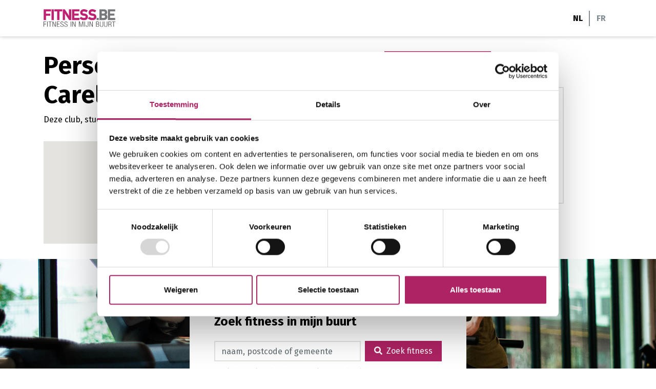

--- FILE ---
content_type: text/html; charset=UTF-8
request_url: https://fitnessinmijnbuurt.be/nl/fitness/C1658?
body_size: 4565
content:
<!DOCTYPE html>
<!--[if lte IE 8 ]>
  <html lang="nl" class="ie8 ie">
<![endif]-->
<!--[if IE 9 ]>
  <html lang="nl" class="ie9 ie">
<![endif]-->
<!--[if (gt IE 9)|!(IE)]><!-->
    <html lang="nl">
<!--<![endif]-->
<head>
        <meta charset="utf-8">
    <meta name="viewport" content="width=device-width, initial-scale=1.0">
    <meta name="generator" content="Fork CMS" />
    <meta content="Personal Training Clio Carels" name="description">
<meta content="fitness, Personal Training Clio Carels" name="keywords">
<meta content="Personal Training Clio Carels" property="og:title">
<meta content="article" property="og:type">
<meta content="https://fitnessinmijnbuurt.be/nl/fitness/C1658" property="og:url">
<meta content="Fitness in mijn buurt" property="og:site_name">
<meta content="Personal Training Clio Carels" property="og:description">
<meta content="summary_large_image" name="twitter:card">
<meta content="Personal Training Clio Carels" name="twitter:title">
<meta content="Personal Training Clio Carels" name="twitter:description">
<link href="https://fitnessinmijnbuurt.be/fr/modifier-le-mot-de-passe" rel="alternate" hreflang="fr">
<link href="https://fitnessinmijnbuurt.be/nl/fitness/C1658" rel="canonical">
    
  
      <title>Personal Training Clio Carels</title>
  
              <link rel="stylesheet" href="/src/Frontend/Cache/MinifiedCss/aa2f8f61ab99ac277279373afbf19171.css?m=1768231985" />
      
    <link href="https://fonts.googleapis.com/css?family=Fira+Sans:400,400i,700,700i,900,900i&display=swap&subset=latin-ext" rel="stylesheet">

    <link rel="author" href="/humans.txt" />

              <link rel="apple-touch-icon" sizes="120x120" href="/src/Frontend/Themes/Custom/apple-touch-icon-120.png" />
    <link rel="apple-touch-icon" sizes="152x152" href="/src/Frontend/Themes/Custom/apple-touch-icon-152.png" />
    <link rel="apple-touch-icon" sizes="180x180" href="/src/Frontend/Themes/Custom/apple-touch-icon-180.png" />

            <link rel="icon" sizes="16x16" href="/src/Frontend/Themes/Custom/favicon-16.png">
    <link rel="icon" sizes="32x32" href="/src/Frontend/Themes/Custom/favicon-32.png">
    <link rel="icon" sizes="57x57" href="/src/Frontend/Themes/Custom/favicon-57.png">
    <link rel="icon" sizes="76x76" href="/src/Frontend/Themes/Custom/favicon-76.png">
    <link rel="icon" sizes="96x96" href="/src/Frontend/Themes/Custom/favicon-96.png">
    <link rel="icon" sizes="128x128" href="/src/Frontend/Themes/Custom/favicon-128.png">
    <link rel="icon" sizes="192x192" href="/src/Frontend/Themes/Custom/favicon-192.png">
    <link rel="icon" sizes="228x228" href="/src/Frontend/Themes/Custom/favicon-228.png">

        <!--[if IE]>
      <link rel="shortcut icon" sizes="64x64" href="/src/Frontend/Themes/Custom/favicon.ico">
    <![endif]-->

        <meta name="application-name" content="Fitness in mijn buurt" />
    <meta name="msapplication-TileColor" content="#3380aa" />     <meta name="msapplication-TileImage" content="/src/Frontend/Themes/Custom/metro-tile.png" /> 
            <link rel="shortcut icon" sizes="196x196" href="/src/Frontend/Themes/Custom/android-icon-196.png">

        <meta property="og:image" content="https://fitnessinmijnbuurt.be/src/Frontend/Themes/Custom/image_src.png" /> 
        <meta name="twitter:image" content="https://fitnessinmijnbuurt.be/src/Frontend/Themes/Custom/image_src.png" />

  
  <!-- HTML5 shim, for IE6-8 support of HTML5 elements -->
  <!--[if lt IE 9]>
      <script src="//html5shim.googlecode.com/svn/trunk/html5.js"></script>
    <script src="//cdnjs.cloudflare.com/ajax/libs/respond.js/1.4.2/respond.min.js"></script>
    <script src="//cdnjs.cloudflare.com/ajax/libs/modernizr/2.6.2/modernizr.min.js"></script>
    <![endif]-->

  
        <!-- Google Tag Manager -->
<script>(function(w,d,s,l,i){w[l]=w[l]||[];w[l].push({'gtm.start':
new Date().getTime(),event:'gtm.js'});var f=d.getElementsByTagName(s)[0],
j=d.createElement(s),dl=l!='dataLayer'?'&l='+l:'';j.async=true;j.src=
'https://www.googletagmanager.com/gtm.js?id='+i+dl;f.parentNode.insertBefore(j,f);
})(window,document,'script','dataLayer','GTM-54QZJCZ');</script>
<!-- End Google Tag Manager -->

<script>var jsData = {"LANGUAGE":"nl","Location":{"settings_C1658":{"map_type":"ROADMAP","map_style":"standard","zoom_level":14,"center":{"lat":51.0193848,"lng":3.6671155}},"items_C1658":[{"id":"C1658","title":"Personal Training Clio Carels","lat":51.0193848,"lng":3.6671155}]}}</script>
  
    
  </head>
<body class="nl" itemscope itemtype="http://schema.org/WebPage">
  <div id="root">
    
          
<!-- warning for people that don't have JS enabled -->
<noscript>
    <div class="alert alert-danger" role="alert">
          <button type="button" class="close" data-dismiss="alert">×</button>
        Om deze site te gebruiken
  </div>

</noscript>

<!-- Warning for people that still use IE7 or below -->
<!--[if lt IE 8 ]>
  <div id="ie" class="alert alert-danger" role="alert">
          <button type="button" class="close" data-dismiss="alert">×</button>
        Je gebruikt een verouderde browser. Indien je de website wil zien zoals deze bedoeld is, kan je beter een nieuwe versie downloaden of een degelijke browser zoals <a href="https://www.google.com/chrome">Google Chrome</a> installeren.
  </div>

<![endif]-->

<a href="#main" class="skip-content">Ga naar de inhoud</a>


    
          <nav class="navbar navbar-light bg-white fixed-top navbar-expand-lg" data-role="navbar-wrapper">
  <div class="container">
    <a href="/" class="navbar-brand">
              <img src="/src/Frontend/Themes/Custom/Core/Layout/Images/logo.svg" alt="Fitness in mijn buurt">
          </a>

          <div class="navbar-languages">
          <ul class="navbar-nav">
          <li class="nav-item  active">
        <a class="nav-link" href="/nl">NL</a>
      </li>
          <li class="nav-item ">
        <a class="nav-link" href="/fr">FR</a>
      </li>
      </ul>
      </div>
      </div>
</nav>
    
        <main id="main">
      
            <div class="container pt-5" itemscope itemtype="https://schema.org/ExcersiceGym">
  <div class="row">
    <div class="col-lg-6 order-lg-1">
      <h1 itemprop="name">Personal Training Clio Carels</h1>
      <p itemprop="description">Deze club, studio, ... heeft nog geen beschrijving toegevoegd</p>
      
      <div class="mt-5 d-none d-lg-block">
                            <div data-role="fork-map-container" data-map-id="C1658" style="height: 200px;">
            <span class="sr-only">Laden</span>
          </div>
              </div>
    </div>
    <div class="col-lg-4 offset-lg-1 order-lg-2">
      <div class="row">
        <div class="col-md-6 col-lg-12">
          <div class="d-none d-lg-block">
            <a href="/nl/?center=51.0193848%2C3.6671155" class="btn btn-outline-primary">
              <i class="fas fa-chevron-left mr-2"></i>Terug naar overzicht
            </a>
          </div>
          <div class="card mt-5">
            <div class="card-body">
                              <div class="d-flex flex-row">
                  <i class="fas fa-map-marker-alt fa-fw mr-3 mt-1"></i>
                  <p data-role="fork-marker-data-container" data-map-id="C1658">
                    <a href="https://www.google.com/maps/search/?api=1&amp;query=51.0193848,3.6671155" itemprop="address">
                      Adelaarsstraat 5/0001<br />
                      9051 Sint Denijs Westrem
                                          </a>
                  </p>
                </div>
                                            <div class="d-flex flex-row">
                  <i class="fas fa-phone fa-fw mr-3 mt-1"></i>
                  <p>
                    <a href="tel:0479746556" itemprop="telephone">0479746556</a>
                  </p>
                </div>
                                            <div class="d-flex flex-row">
                  <i class="fas fa-envelope-open-text fa-fw mr-3 mt-1"></i>
                  <p><a href="mailto:cliocarels@hotmail.com" itemprop="email">cliocarels@hotmail.com</a></p>
                </div>
                                            <div class="d-flex flex-row">
                  <i class="fas fa-globe-africa fa-fw mr-3 mt-1"></i>
                  <p class="mb-0" itemprop="url">
                    <a href="http://www.cliogent">www.cliogent</a>
                  </p>
                </div>
                          </div>           </div>
        </div>
        <div class="col-md-6 col-lg-12">
                  </div>
      </div>


      <div class="mt-5 d-lg-none">
                            <div data-role="fork-map-container" data-map-id="C1658" style="height: 200px;">
            <span class="sr-only">Laden</span>
          </div>
              </div>
          </div>

    <div class="col-12 d-lg-none mt-5">
      <a href="/nl/?center=51.0193848%2C3.6671155" class="btn btn-outline-primary">
        <i class="fas fa-chevron-left mr-2"></i>Terug naar overzicht
      </a>
    </div>
  </div>
</div>
                <form name="search" method="get" action="/nl/">
<div class="background-image-center mt-5" style="background-image: url('/src/Frontend/Themes/Custom/Core/Layout/Images/search.jpg');">
  <div class="container py-5 py-md-7">
    <div class="row justify-content-center">
      <div class="col-md-8 col-xl-6">
        <div class="card border-0">
          <div class="card-body p-lg-6">
            <h2 class="mb-4">Zoek fitness in mijn buurt</h2>
            <div class="d-flex flex-column flex-sm-row mb-2">
  <div class="form-group mb-0 flex-grow-1">
    <label class="sr-only control-label" for="search_term">
    Zoek fitness</label>
    <input type="text" id="search_term" name="search[term]" placeholder="naam, postcode of gemeente" class="form-control form-control" />
    
  </div>
  <button class="btn btn-primary mt-2 mt-sm-0 ml-sm-2" type="submit">
    <i class="fas fa-search mr-2"></i>Zoek fitness
  </button>
</div>
  <small>Maak de zoekopdracht specifieker met de
    <a href="" data-toggle="modal" data-target="#filter-modal">filter</a>.</small>
          </div>
        </div>
      </div>
    </div>
  </div>
</div>
<div class="modal fade filter-modal" id="filter-modal" tabindex="-1" role="dialog" aria-labelledby="filter-modal-label" aria-hidden="true">
  <div class="modal-dialog modal-dialog-scrollable" role="document">
    <div class="modal-content">
      <div class="modal-header">
        <h2 class="modal-title h3" id="filter-modal-label">Maak je zoekopdracht specifieker</h2>
        <button type="button" class="close" data-dismiss="modal" aria-label="Close">
          <span aria-hidden="true"><i class="fas fa-times fa-xs"></i></span>
        </button>
      </div>
      <div class="modal-body">
        <a href="">Filter leegmaken</a>
        <div class="my-3 pl-4">
          <div id="search_categories"><div class="custom-control custom-checkbox">            <input type="checkbox" id="search_categories_0" name="search[categories][]" class="custom-control-input custom-control-input" value="weight_loss_center" />

        <label class="custom-control-label form-check-label" for="search_categories_0">afslankcentrum</label></div><div class="custom-control custom-checkbox">            <input type="checkbox" id="search_categories_1" name="search[categories][]" class="custom-control-input custom-control-input" value="cardiofitness" />

        <label class="custom-control-label form-check-label" for="search_categories_1">cardiofitness</label></div><div class="custom-control custom-checkbox">            <input type="checkbox" id="search_categories_2" name="search[categories][]" class="custom-control-input custom-control-input" value="strength_training" />

        <label class="custom-control-label form-check-label" for="search_categories_2">krachttraining</label></div><div class="custom-control custom-checkbox">            <input type="checkbox" id="search_categories_3" name="search[categories][]" class="custom-control-input custom-control-input" value="group_course" />

        <label class="custom-control-label form-check-label" for="search_categories_3">groepsfitness</label></div><div class="custom-control custom-checkbox">            <input type="checkbox" id="search_categories_4" name="search[categories][]" class="custom-control-input custom-control-input" value="personal_training" />

        <label class="custom-control-label form-check-label" for="search_categories_4">personal training</label></div><div class="custom-control custom-checkbox">            <input type="checkbox" id="search_categories_5" name="search[categories][]" class="custom-control-input custom-control-input" value="sauna" />

        <label class="custom-control-label form-check-label" for="search_categories_5">sauna</label></div><div class="custom-control custom-checkbox">            <input type="checkbox" id="search_categories_6" name="search[categories][]" class="custom-control-input custom-control-input" value="sports_support" />

        <label class="custom-control-label form-check-label" for="search_categories_6">sportbegeleiding</label></div><div class="custom-control custom-checkbox">            <input type="checkbox" id="search_categories_7" name="search[categories][]" class="custom-control-input custom-control-input" value="nutrition_tips" />

        <label class="custom-control-label form-check-label" for="search_categories_7">voedingsadvies</label></div><div class="custom-control custom-checkbox">            <input type="checkbox" id="search_categories_8" name="search[categories][]" class="custom-control-input custom-control-input" value="outdoor_training" />

        <label class="custom-control-label form-check-label" for="search_categories_8">outdoor training</label></div><div class="custom-control custom-checkbox">            <input type="checkbox" id="search_categories_9" name="search[categories][]" class="custom-control-input custom-control-input" value="corporate_fitness" />

        <label class="custom-control-label form-check-label" for="search_categories_9">bedrijfsfitness</label></div><div class="custom-control custom-checkbox">            <input type="checkbox" id="search_categories_10" name="search[categories][]" class="custom-control-input custom-control-input" value="crossfit_training" />

        <label class="custom-control-label form-check-label" for="search_categories_10">cross training</label></div><div class="custom-control custom-checkbox">            <input type="checkbox" id="search_categories_11" name="search[categories][]" class="custom-control-input custom-control-input" value="crossfit" />

        <label class="custom-control-label form-check-label" for="search_categories_11">CrossFit ®</label></div><div class="custom-control custom-checkbox">            <input type="checkbox" id="search_categories_12" name="search[categories][]" class="custom-control-input custom-control-input" value="pilates" />

        <label class="custom-control-label form-check-label" for="search_categories_12">pilates</label></div><div class="custom-control custom-checkbox">            <input type="checkbox" id="search_categories_13" name="search[categories][]" class="custom-control-input custom-control-input" value="yoga" />

        <label class="custom-control-label form-check-label" for="search_categories_13">yoga</label></div><div class="custom-control custom-checkbox">            <input type="checkbox" id="search_categories_14" name="search[categories][]" class="custom-control-input custom-control-input" value="fitness_store" />

        <label class="custom-control-label form-check-label" for="search_categories_14">boutique fitness</label></div><div class="custom-control custom-checkbox">            <input type="checkbox" id="search_categories_15" name="search[categories][]" class="custom-control-input custom-control-input" value="aquatic_fitness" />

        <label class="custom-control-label form-check-label" for="search_categories_15">aquafitness</label></div><div class="custom-control custom-checkbox">            <input type="checkbox" id="search_categories_16" name="search[categories][]" class="custom-control-input custom-control-input" value="ems_training" />

        <label class="custom-control-label form-check-label" for="search_categories_16">EMS training</label></div></div>
        </div>

      </div>
      <div class="modal-footer justify-content-start">
        <button type="submit" class="btn btn-primary">
          <i class="fas fa-filter mr-2"></i>Verfijn zoekopdracht
        </button>
      </div>
    </div>
  </div>
</div>
<input type="hidden" id="search__token" name="search[_token]" value="E50k48wyofEVT9H3DiHSMjtndD3pHE6k0Wk8R7U7kKM" /></form>
      
    </main>
  </div>

      <footer id="footer" role="contentinfo" class="page-footer bg-lightest py-3">
  <div class="container">
    <div class="row footer-row">
      <div class="col-lg-5">
        <a href="https://www.facebook.com/FITNESS.BE"><i class="fab fa-facebook-square fa-2x mr-2"></i></a>
        <a href="https://twitter.com/FITNESS_BE"><i class="fab fa-twitter-square fa-2x mr-2"></i></a>
      </div>
      <div class="col-lg-7 footer-right">
        <nav>
          <ul class="list-inline mt-3 mt-lg-0 mb-lg-0">
                          <li class="list-inline-item">
                <a href="/nl/aanmelden" title="Aanmelden">
                  Aanmelden
                </a>
              </li>
                          <li class="list-inline-item">
                <a href="/nl/sitemap" title="Sitemap">
                  Sitemap
                </a>
              </li>
                          <li class="list-inline-item">
                <a href="/nl/disclaimer" title="Disclaimer">
                  Disclaimer
                </a>
              </li>
                      </ul>
        </nav>
        <div class="sumo-link-wrapper">
          <p class="mb-0">Website gemaakt door <a href="http://www.sumocoders.be/?utm_source=Fitness+in+mijn+buurt&amp;utm_medium=credits&amp;utm_campaign=client_sites" rel="external" target="_blank">
            SumoCoders
          </a></p>
        </div>
      </div>
    </div>
  </div>
</footer>
  
        <!-- Google Tag Manager (noscript) -->
<noscript><iframe src="https://www.googletagmanager.com/ns.html?id=GTM-XXXXXX"
height="0" width="0" style="display:none;visibility:hidden"></iframe></noscript>
<!-- End Google Tag Manager (noscript) -->
  
              <script src="/js/vendors/jquery.min.js?m=1768230967"></script>
          <script src="/js/vendors/jquery-ui.min.js?m=1768230967"></script>
          <script src="/src/Frontend/Cache/MinifiedJs/d7de5bc94118d2b54c31ae3addb2091e.js?m=1768231985"></script>
          <script src="/src/Frontend/Cache/MinifiedJs/12f13e249c7e6807b5ce280c8492ced6.js?m=1768231985"></script>
          <script src="/src/Frontend/Cache/MinifiedJs/5b0b881bf746c46604353669e0356580.js?m=1768231985"></script>
          <script src="/src/Frontend/Themes/Custom/Core/Js/bundle.js?m=1768231635"></script>
          <script src="https://maps.googleapis.com/maps/api/js?key=AIzaSyC50kHnRJdjfRoUrDImsPu2o3jSrPBckbs&language=nl&m="></script>
          <script src="/src/Frontend/Cache/MinifiedJs/b6941acb39486528069400cfc89789d2.js?m=1768232156"></script>
          <script src="/src/Frontend/Cache/MinifiedJs/984b23dd598b82beeb92302837d246e4.js?m=1768232156"></script>
      
</body>
</html>


--- FILE ---
content_type: text/javascript
request_url: https://fitnessinmijnbuurt.be/src/Frontend/Cache/MinifiedJs/5b0b881bf746c46604353669e0356580.js?m=1768231985
body_size: 3234
content:
var jsFrontend={debug:!1,current:{},init:function(){jsFrontend.current.language=jsFrontend.data.get('LANGUAGE')
jsFrontend.initAjax()
jsFrontend.addModalEvents()
jsFrontend.cookieBar.init()
jsFrontend.controls.init()
jsFrontend.forms.init()
jsFrontend.gravatar.init()
jsFrontend.statistics.init()
jsFrontend.twitter.init()},addModalEvents:function(){var $modals=$('[role=dialog].modal')
if($modals.length===0){return}
$modals.on('shown.bs.modal',function(){$(this).attr('aria-hidden','false')})
$modals.on('hide.bs.modal',function(){$(this).attr('aria-hidden','true')})},initAjax:function(){$.ajaxSetup({url:'/frontend/ajax',cache:!1,type:'POST',dataType:'json',timeout:10000,data:{fork:{module:null,action:null,language:jsFrontend.current.language}}})}}
jsFrontend.controls={init:function(){jsFrontend.controls.bindTargetBlank()
jsFrontend.controls.toggleCollapse()},bindTargetBlank:function(){$('a.targetBlank').attr('target','_blank').attr('rel','noopener noreferrer')},toggleCollapse:function(){var $navToggle=$('.navbar-toggle')
if($navToggle.length===0){return}
$navToggle.on('click',function(){var $button=$(this)
$button.find('[data-role=label]').text(jsFrontend.locale.lbl($button.hasClass('collapsed')?'CloseNavigation':'OpenNavigation'))}).find('[data-role=label]').text(jsFrontend.locale.lbl($navToggle.hasClass('collapsed')?'CloseNavigation':'OpenNavigation'))}}
jsFrontend.cookieBar={init:function(){if($('#cookie-bar').length===0)return
var $cookieBar=$('#cookie-bar')
if(utils.cookies.readCookie('cookie_bar_hide')==='b%3A1%3B'){$cookieBar.hide()}
$cookieBar.on('click','[data-role="cookie-bar-button"]',function(e){e.preventDefault()
if($(e.currentTarget).data('action')==='agree'){utils.cookies.setCookie('cookie_bar_agree','Y')
utils.cookies.setCookie('cookie_bar_hide','Y')}else{utils.cookies.setCookie('cookie_bar_agree','N')
utils.cookies.setCookie('cookie_bar_hide','Y')}
$cookieBar.hide()})}}
jsFrontend.data={initialized:!1,data:{},init:function(){if(typeof jsData==='undefined')throw new Error('jsData is not available')
jsFrontend.data.data=jsData
jsFrontend.data.initialized=!0},exists:function(key){return(typeof jsFrontend.data.data[key]!=='undefined')},get:function(key){if(!jsFrontend.data.initialized)jsFrontend.data.init()
var keys=key.split('.')
var data=jsFrontend.data.data
for(var i=0;i<keys.length;i++){data=data[keys[i]]}
return data}}
jsFrontend.facebook={afterInit:function(){if(typeof _gaq==='object'){FB.Event.subscribe('edge.create',function(targetUrl){_gaq.push(['_trackSocial','facebook','like',targetUrl])})
FB.Event.subscribe('edge.remove',function(targetUrl){_gaq.push(['_trackSocial','facebook','unlike',targetUrl])})
FB.Event.subscribe('message.send',function(targetUrl){_gaq.push(['_trackSocial','facebook','send',targetUrl])})}else if(typeof ga==='object'){FB.Event.subscribe('edge.create',function(targetUrl){ga('send','social','facebook','like',targetUrl)})
FB.Event.subscribe('edge.remove',function(targetUrl){ga('send','social','facebook','unlike',targetUrl)})
FB.Event.subscribe('message.send',function(targetUrl){ga('send','social','facebook','send',targetUrl)})}}}
jsFrontend.forms={init:function(){jsFrontend.forms.placeholders()
jsFrontend.forms.datefields()
jsFrontend.forms.validation()
jsFrontend.forms.filled()
jsFrontend.forms.datePicker()
jsFrontend.forms.imagePreview()
jsFrontend.forms.requiredTooltip()},requiredTooltip:function(){$(document).on('focus','.form-control',function(event){var id=$(event.currentTarget).attr('id')
$('label[for="'+id+'"]').find('abbr').tooltip('show')
setTimeout(function(){$('label[for="'+id+'"]').find('abbr').tooltip('hide')},1000)})},imagePreview:function(){$('input[type=file]').on('change',function(){let imageField=$(this).get(0)
if(imageField.getAttribute('data-fork-cms-role')==='image-field'&&imageField.files&&imageField.files[0]){let $imagePreview=$('[data-fork-cms-role="image-preview"][data-id="'+imageField.id+'"]')
let reader=new FileReader()
reader.onload=function(event){$imagePreview.attr('src',event.target.result)}
reader.readAsDataURL(imageField.files[0])}})},filled:function(){$(document).on('blur','form input, form textarea, form select',function(){if($(this).val()===''){$(this).removeClass('filled')}else{$(this).addClass('filled')}})},datefields:function(){var $inputDateType=$('input.inputDatefield')
if($inputDateType.length){if($inputDateType.get(0).type!=='date'){$inputDateType.addClass('inputDatefieldNormal')}}
var $inputDatefields=$('.inputDatefieldNormal, .inputDatefieldFrom, .inputDatefieldTill, .inputDatefieldRange')
var $inputDatefieldNormal=$('.inputDatefieldNormal')
var $inputDatefieldFrom=$('.inputDatefieldFrom')
var $inputDatefieldTill=$('.inputDatefieldTill')
var $inputDatefieldRange=$('.inputDatefieldRange')
if($inputDatefields.length>0){var dayNames=[jsFrontend.locale.loc('DayLongSun'),jsFrontend.locale.loc('DayLongMon'),jsFrontend.locale.loc('DayLongTue'),jsFrontend.locale.loc('DayLongWed'),jsFrontend.locale.loc('DayLongThu'),jsFrontend.locale.loc('DayLongFri'),jsFrontend.locale.loc('DayLongSat')]
var dayNamesMin=[jsFrontend.locale.loc('DayShortSun'),jsFrontend.locale.loc('DayShortMon'),jsFrontend.locale.loc('DayShortTue'),jsFrontend.locale.loc('DayShortWed'),jsFrontend.locale.loc('DayShortThu'),jsFrontend.locale.loc('DayShortFri'),jsFrontend.locale.loc('DayShortSat')]
var dayNamesShort=[jsFrontend.locale.loc('DayShortSun'),jsFrontend.locale.loc('DayShortMon'),jsFrontend.locale.loc('DayShortTue'),jsFrontend.locale.loc('DayShortWed'),jsFrontend.locale.loc('DayShortThu'),jsFrontend.locale.loc('DayShortFri'),jsFrontend.locale.loc('DayShortSat')]
var monthNames=[jsFrontend.locale.loc('MonthLong1'),jsFrontend.locale.loc('MonthLong2'),jsFrontend.locale.loc('MonthLong3'),jsFrontend.locale.loc('MonthLong4'),jsFrontend.locale.loc('MonthLong5'),jsFrontend.locale.loc('MonthLong6'),jsFrontend.locale.loc('MonthLong7'),jsFrontend.locale.loc('MonthLong8'),jsFrontend.locale.loc('MonthLong9'),jsFrontend.locale.loc('MonthLong10'),jsFrontend.locale.loc('MonthLong11'),jsFrontend.locale.loc('MonthLong12')]
var monthNamesShort=[jsFrontend.locale.loc('MonthShort1'),jsFrontend.locale.loc('MonthShort2'),jsFrontend.locale.loc('MonthShort3'),jsFrontend.locale.loc('MonthShort4'),jsFrontend.locale.loc('MonthShort5'),jsFrontend.locale.loc('MonthShort6'),jsFrontend.locale.loc('MonthShort7'),jsFrontend.locale.loc('MonthShort8'),jsFrontend.locale.loc('MonthShort9'),jsFrontend.locale.loc('MonthShort10'),jsFrontend.locale.loc('MonthShort11'),jsFrontend.locale.loc('MonthShort12')]
if($.isFunction($.fn.datepicker)){$inputDatefieldNormal.each(function(){var clone=$(this).clone()
clone.insertAfter(this)
clone.hide()
$(this).attr('id',$(this).attr('id')+'-display')
$(this).attr('name',$(this).attr('name')+'-display')
$(this).on('change',function(event){if($(this).val()===''){clone.val('')}})})
$inputDatefields.datepicker({dayNames:dayNames,dayNamesMin:dayNamesMin,dayNamesShort:dayNamesShort,hideIfNoPrevNext:!0,monthNames:monthNames,monthNamesShort:monthNamesShort,nextText:jsFrontend.locale.lbl('Next'),prevText:jsFrontend.locale.lbl('Previous'),showAnim:'slideDown'})
$inputDatefieldNormal.each(function(){var data=$(this).data()
var phpDate=new Date(data.year,data.month,data.day,0,0,0)
var value=($(this).val()!=='')?$.datepicker.formatDate(data.mask,phpDate):''
$(this).datepicker('option',{dateFormat:data.mask,firstDay:data.firstday,altField:'#'+$(this).attr('id').replace('-display',''),altFormat:'yy-mm-dd'}).datepicker('setDate',value)})
$inputDatefieldFrom.each(function(){var data=$(this).data()
var value=$(this).val()
$(this).datepicker('option',{dateFormat:data.mask,firstDay:data.firstday,minDate:new Date(parseInt(data.startdate.split('-')[0],10),parseInt(data.startdate.split('-')[1],10)-1,parseInt(data.startdate.split('-')[2],10))}).datepicker('setDate',value)})
$inputDatefieldTill.each(function(){var data=$(this).data()
var value=$(this).val()
$(this).datepicker('option',{dateFormat:data.mask,firstDay:data.firstday,maxDate:new Date(parseInt(data.enddate.split('-')[0],10),parseInt(data.enddate.split('-')[1],10)-1,parseInt(data.enddate.split('-')[2],10))}).datepicker('setDate',value)})
$inputDatefieldRange.each(function(){var data=$(this).data()
var value=$(this).val()
$(this).datepicker('option',{dateFormat:data.mask,firstDay:data.firstday,minDate:new Date(parseInt(data.startdate.split('-')[0],10),parseInt(data.startdate.split('-')[1],10)-1,parseInt(data.startdate.split('-')[2],10),0,0,0,0),maxDate:new Date(parseInt(data.enddate.split('-')[0],10),parseInt(data.enddate.split('-')[1],10)-1,parseInt(data.enddate.split('-')[2],10),23,59,59)}).datepicker('setDate',value)})}}},validation:function(){$('input, textarea, select').each(function(){var $input=$(this)
var options={}
$.each($input.data(),function(key,value){if(key.indexOf('error')<0)return
key=key.replace('error','').toLowerCase()
options[key]=value})
$input.html5validation(options)})},placeholders:function(){jQuery.support.placeholder=('placeholder' in document.createElement('input'))
if(!jQuery.support.placeholder){$('input[placeholder], textarea[placeholder]').on('focus',function(){var input=$(this)
if(input.val()===input.attr('placeholder')){input.val('')
input.removeClass('placeholder')}})
$('input[placeholder], textarea[placeholder]').on('blur',function(){var input=$(this)
if(input.val()===''||input.val()===input.attr('placeholder')){input.val(input.attr('placeholder'))
input.addClass('placeholder')}})
$('input[placeholder], textarea[placeholder]').blur()
$('input[placeholder], textarea[placeholder]').parents('form').submit(function(){$(this).find('input[placeholder]').each(function(){var input=$(this)
if(input.val()===input.attr('placeholder'))input.val('')})})}},datePicker:function(){$('input[data-role="fork-datepicker"]').each(function(index,datePickerElement){$(datePickerElement).datepicker()})}}
jsFrontend.gravatar={init:function(){$('.replaceWithGravatar').each(function(){var element=$(this)
var gravatarId=element.data('gravatarId')
var size=element.attr('height')
if(gravatarId!==''){var url='https://www.gravatar.com/avatar/'+gravatarId+'?r=g&d='+encodeURI(window.location.origin+'/src/Frontend/Core/Layout/images/default_author_avatar.gif')
if(size!=='')url+='&s='+size
var gravatar=new Image()
gravatar.src=url
gravatar.onload=function(){element.attr('src',url).addClass('gravatarLoaded')}}})}}
jsFrontend.locale={initialized:!1,initializing:!1,data:{},init:function(){if(typeof jsFrontend.current.language=='undefined'){return}
jsFrontend.locale.initializing=!0
$.ajax({url:'/src/Frontend/Cache/Locale/'+jsFrontend.current.language+'.json',type:'GET',dataType:'json',async:!1,success:function(data){jsFrontend.locale.data=data
jsFrontend.locale.initialized=!0
jsFrontend.locale.initializing=!0},error:function(jqXHR,textStatus,errorThrown){throw new Error('Regenerate your locale-files.')}})},get:function(type,key){if(!jsFrontend.locale.initialized&&!jsFrontend.locale.initializing)jsFrontend.locale.init()
if(!jsFrontend.locale.initialized){setTimeout(function(){return jsFrontend.locale.get(type,key)},30)
return}
if(typeof jsFrontend.locale.data[type]==='undefined'||typeof jsFrontend.locale.data[type][key]==='undefined'){return'{$'+type+key+'}'}
return jsFrontend.locale.data[type][key]},act:function(key){return jsFrontend.locale.get('act',key)},err:function(key){return jsFrontend.locale.get('err',key)},lbl:function(key){return jsFrontend.locale.get('lbl',key)},loc:function(key){return jsFrontend.locale.get('loc',key)},msg:function(key){return jsFrontend.locale.get('msg',key)}}
jsFrontend.statistics={init:function(){jsFrontend.statistics.trackOutboundLinks()},trackOutboundLinks:function(){if(typeof _gaq==='object'||typeof ga==='function'){$.expr[':'].external=function(obj){return(typeof obj.href!=='undefined')&&(obj.hostname!==window.location.hostname)}
$(document).on('click','a:external:not(.noTracking)',function(e){var hasTarget=(typeof $(this).attr('target')!=='undefined')
if(!hasTarget)e.preventDefault()
var link=$(this).attr('href')
var type='Outbound Links'
var pageView='/Outbound Links/'+link
if(link.match(/^mailto:/)){type='Mailto'
pageView='/Mailto/'+link.substring(7)}
if(link.match(/^#/)){type='Anchors'
pageView='/Anchor/'+link.substring(1)}
if(typeof _gaq==='object'){_gaq.push(['_trackEvent',type,pageView])}else{ga('send','event',type,pageView)}
if(!hasTarget)setTimeout(function(){document.location.href=link},100)})}}}
jsFrontend.twitter={init:function(){if(typeof twttr==='object'&&(typeof _gaq==='object'||typeof ga==='object')){twttr.events.on('tweet',function(e){if(e){var targetUrl=null
if(e.target&&e.target.nodeName==='IFRAME')targetUrl=utils.url.extractParamFromUri(e.target.src,'url')
if(typeof _gaq==='object'){_gaq.push(['_trackSocial','twitter','tweet',targetUrl])}else{ga('send','social','twitter','tweet',targetUrl)}}})}}}
$(jsFrontend.init)

--- FILE ---
content_type: text/javascript
request_url: https://fitnessinmijnbuurt.be/src/Frontend/Cache/MinifiedJs/b6941acb39486528069400cfc89789d2.js?m=1768232156
body_size: 219
content:
window.MAPS_CONFIG={standard:[],custom:[],gray:[{stylers:[{hue:'#B9B9B9'},{saturation:-100}]},{featureType:'landscape',stylers:[{color:'#E5E5E5'}]},{featureType:'water',stylers:[{'visibility':'on'},{color:'#DCDCDC'}]},{featureType:'transit',elementType:'geometry',stylers:[{color:'#B9B9B9'}]},{featureType:'road.highway',elementType:'geometry',stylers:[{color:'#E2E2E2'}]},{featureType:'road.highway.controlled_access',elementType:'geometry',stylers:[{color:'#ACACAC'}]},{featureType:'road.arterial',elementType:'geometry',stylers:[{color:'#ffffff'}]},{featureType:'road.local',elementType:'geometry',stylers:[{color:'#F6F6F6'}]},{featureType:'poi',elementType:'geometry',stylers:[{color:'#DDDDDD'}]},{featureType:'poi.park',elementType:'geometry',stylers:[{color:'#D3D3D3'}]},{featureType:'poi.attraction',elementType:'geometry',stylers:[{color:'#DBDBDB'}]},{featureType:'poi.business',elementType:'geometry',stylers:[{color:'#DBDBDB'}]},{featureType:'poi.place_of_worship',elementType:'geometry',stylers:[{color:'#DBDBDB'}]}],blue:[{stylers:[{hue:'#4C95B2'},{saturation:-100}]},{featureType:'landscape',stylers:[{color:'#DEE7EB'}]},{featureType:'water',stylers:[{'visibility':'on'},{color:'#BBE7F9'}]},{featureType:'transit',elementType:'geometry',stylers:[{color:'#86CEEB'}]},{featureType:'road.highway',elementType:'geometry',stylers:[{color:'#C2EDFF'}]},{featureType:'road.highway.controlled_access',elementType:'geometry',stylers:[{color:'#4DCDFF'}]},{featureType:'road.arterial',elementType:'geometry',stylers:[{color:'#ffffff'}]},{featureType:'road.local',elementType:'geometry',stylers:[{color:'#F3F7F9'}]},{featureType:'poi',elementType:'geometry',stylers:[{color:'#C6E5F1'}]},{featureType:'poi.park',elementType:'geometry',stylers:[{color:'#B7DDEC'}]},{featureType:'poi.attraction',elementType:'geometry',stylers:[{color:'#D5DDE0'}]},{featureType:'poi.business',elementType:'geometry',stylers:[{color:'#D5DDE0'}]},{featureType:'poi.place_of_worship',elementType:'geometry',stylers:[{color:'#D5DDE0'}]}]}

--- FILE ---
content_type: image/svg+xml
request_url: https://fitnessinmijnbuurt.be/src/Frontend/Themes/Custom/Core/Layout/Images/logo.svg
body_size: 1609
content:
<svg xmlns="http://www.w3.org/2000/svg" viewBox="0 0 419.546 106.351"><path d="M14.1 13.43v13.6h25.157v12.41H14.1v25.84H.668V.51h42.925v12.92zm32.637 51.849V.51h13.43v64.769zm46.07-52.359v52.359H79.376V12.92H62.8V.51h46.579v12.41zm56.863 52.359L124.426 25.5c.51 5.7.594 11.39.764 17.085q.255 11.346.255 22.695h-13.429V.51H124l25.245 39.779c-.595-6.12-.68-12.324-.765-18.445A892.625 892.625 0 0 1 148.225.51h13.43v64.769zm16.91 0V.51h42.925v12.92h-29.5v13h25.16v12.41H180.01v13.519h29.5v12.92zm69.658.51c-10.284 0-18.444-3.485-26.093-10.285l8.753-9.945c5.1 4 10.8 6.8 17.426 6.8 3.91 0 9.86-1.275 9.86-6.291 0-3.994-2.465-5.439-6.036-6.034-2.634-.425-5.354-.681-7.989-1.1-10.455-1.616-17.934-8.077-17.934-19.125 0-12.836 9.689-19.8 21.843-19.8 8.416 0 15.641 3.229 22.611 7.819l-7.48 11.05c-4.676-2.974-9.86-5.439-15.554-5.439-4.25 0-7.991 1.869-7.991 6.545 0 5.779 9.52 6.035 13.515 6.545 10.625 1.445 18.444 8.414 18.444 19.548 0 13.677-10.879 19.712-23.375 19.712z" fill="#bf2070"/><path d="M285.453 65.789c-10.285 0-18.445-3.485-26.095-10.285l8.755-9.945c5.1 4 10.8 6.8 17.425 6.8 3.91 0 9.86-1.275 9.86-6.291 0-3.994-2.464-5.439-6.035-6.034-2.635-.425-5.355-.681-7.99-1.1-10.455-1.616-17.935-8.077-17.935-19.125 0-12.836 9.691-19.8 21.845-19.8 8.415 0 15.64 3.229 22.61 7.819l-7.48 11.05c-4.675-2.974-9.86-5.439-15.555-5.439-4.25 0-7.99 1.869-7.99 6.545 0 5.779 9.521 6.035 13.515 6.545 10.625 1.445 18.445 8.414 18.445 19.548 0 13.677-10.88 19.712-23.375 19.712z" fill="#bf2070"/><path d="M310.183 65.279v-12.92H323.1v12.92zm43.96 0h-27.625V.51H352.1c11.474 0 20.059 6.289 20.059 18.359a14.961 14.961 0 0 1-6.97 13.26c5.525 1.445 7.9 8.756 7.9 13.855.011 10.879-7.982 19.295-18.946 19.295zm-3.061-52.359h-11.135v13.09h11.135c4.25 0 7.65-1.955 7.65-6.545s-3.4-6.545-7.65-6.545zm.851 25.5h-11.986v13.94h11.986c4.42 0 7.734-2.3 7.734-6.97s-3.314-6.971-7.734-6.971zm23.858 26.859V.51h42.925v12.92h-29.5v13h25.16v12.41h-25.16v13.519h29.5v12.92z" fill="#77787b"/><path d="M0 74.2h15.675v2.391H2.834v11.516h12V90.5h-12v15.32H0zm20.946 0h2.834v31.62h-2.834zm15.809 2.394h-8.148V74.2h19.13v2.391h-8.148v29.229h-2.834zM52.388 74.2H56.2l12.088 27.543h.089V74.2h2.834v31.62H67.4L55.31 78.277h-.088v27.543h-2.834zm25.684 0h15.675v2.391H80.906v11.516h12V90.5h-12v12.93h13.24v2.391H78.072zm35.428 8.107c0-3.9-1.815-6.244-5.668-6.244s-5.977 2.524-5.977 5.668c0 9.432 15.321 4.251 15.321 15.366 0 6.11-3.809 9.254-9.565 9.254-5.933 0-9.211-3.188-9.211-9.388v-.929h2.834v1.2c0 4.029 2.125 6.73 6.289 6.73 3.985 0 6.819-1.993 6.819-6.421 0-9.387-15.321-4.029-15.321-15.5 0-4.959 3.232-8.369 8.723-8.369 5.889 0 8.59 3.011 8.59 8.635zm23.158 0c0-3.9-1.815-6.244-5.668-6.244s-5.977 2.524-5.977 5.668c0 9.432 15.32 4.251 15.32 15.366 0 6.11-3.808 9.254-9.564 9.254-5.934 0-9.211-3.188-9.211-9.388v-.929h2.834v1.2c0 4.029 2.126 6.73 6.289 6.73 3.984 0 6.818-1.993 6.818-6.421 0-9.387-15.32-4.029-15.32-15.5 0-4.959 3.232-8.369 8.722-8.369 5.89 0 8.591 3.011 8.591 8.635zm22.01-8.107h2.832v31.62h-2.834zm9.875 0h3.809l12.088 27.543h.088V74.2h2.834v31.62h-3.807l-12.089-27.543h-.089v27.543h-2.834zm38.482 0h4.915l7.618 28.074h.088l7.616-28.074h4.649v31.62h-2.834V76.86h-.088l-8.189 28.96h-2.656l-8.193-28.96h-.089v28.96h-2.834zm32.195 0h2.834v31.62h-2.834zm8.237 22.365h2.834v.753c0 4.3 1.106 6.642 4.206 6.642s4.827-1.329 4.827-6.376V74.2h2.834v23.694c0 5.446-2.524 8.457-7.528 8.457-4.517 0-7.173-2.347-7.173-8.5zM269.022 74.2h3.809l12.089 27.543h.088V74.2h2.834v31.62h-3.808l-12.089-27.543h-.089v27.543h-2.834zm38.217 0h8.724c6.11 0 8.5 3.233 8.5 7.926 0 3.1-1.683 6.067-4.871 6.864v.089c3.9.752 5.889 3.764 5.889 7.881 0 5.536-3.587 8.857-9.564 8.857h-8.68zm2.834 13.9h4.473c4.871 0 7.085-2.081 7.085-5.756 0-4.207-2.17-5.757-6.6-5.757h-4.96zm0 15.322h5.27c4.915 0 7.306-2.215 7.306-6.466s-2.391-6.464-7.306-6.464h-5.27zM330.844 74.2h2.834v22.719c0 4.738 2.037 7.041 6.2 7.041s6.2-2.3 6.2-7.041V74.2h2.834v22.76c0 6.643-3.232 9.388-9.033 9.388s-9.033-2.745-9.033-9.388zm24.047 0h2.834v22.719c0 4.738 2.037 7.041 6.2 7.041s6.2-2.3 6.2-7.041V74.2h2.834v22.76c0 6.643-3.232 9.388-9.033 9.388s-9.033-2.745-9.033-9.388zm24.489 0h9.432c5.269 0 8.192 3.011 8.192 7.926 0 3.809-1.506 7.218-5.712 8.016v.088c3.94.354 5.27 2.613 5.4 7.483l.088 3.454c.045 1.727.222 3.41 1.329 4.65h-3.319a9.547 9.547 0 0 1-.842-4.428l-.088-2.657c-.177-5.58-1.2-7.351-6.288-7.351h-5.358v14.439h-2.834zm2.834 14.79h4.871c4.473 0 7.085-2.037 7.085-6.2 0-3.852-1.639-6.2-6.775-6.2h-5.181zm26.349-12.396h-8.147V74.2h19.13v2.391H411.4v29.229h-2.834z" fill="#464547"/></svg>

--- FILE ---
content_type: text/javascript
request_url: https://fitnessinmijnbuurt.be/src/Frontend/Cache/MinifiedJs/12f13e249c7e6807b5ce280c8492ced6.js?m=1768231985
body_size: 1904
content:
var utils={debug:!1}
utils.array={inArray:function(needle,array){for(var i in array){if(array[i]===needle)return!0}
return!1}}
utils.cookies={isEnabled:function(){var cookiesEnabled=!!(navigator.cookieEnabled)
if(typeof navigator.cookieEnabled==='undefined'&&!cookiesEnabled){document.cookie='testcookie'
cookiesEnabled=($.inArray('testcookie',document.cookie)!==-1)}
return cookiesEnabled},readCookie:function(name){var cookies=document.cookie.split(';')
name=name+'='
for(var i=0;i<cookies.length;i++){var cookie=cookies[i]
while(cookie.charAt(0)===' ')cookie=cookie.substring(1,cookie.length)
if(cookie.indexOf(name)===0)return cookie.substring(name.length,cookie.length)}
return null},setCookie:function(name,value,days,secure){if(typeof days==='undefined')days=7
if(typeof secure==='undefined')secure=location.protocol==='https:'
var expireDate=new Date()
expireDate.setDate(expireDate.getDate()+days)
document.cookie=name+'='+escape(value)+';expires='+expireDate.toUTCString()+';path=/'+(secure?';secure=true':'')}}
utils.form={isChecked:function(element){return($('input[name="'+element.attr('name')+'"]:checked').length>=1)},isEmail:function(element){var regexp=/^[a-z0-9!#$%&'*+-/=?^_`{|}.~]+@([a-z0-9]+([-]+[a-z0-9]+)*\.)+[a-z]{2,7}$/i
return regexp.test(element.val())},isFilled:function(element){return(utils.string.trim(element.val())!=='')},isNumber:function(element){return(!isNaN(element.val())&&element.val()!=='')},isURL:function(element){var regexp=/^((http|ftp|https):\/{2})?(([0-9a-zA-Z_-]+\.)+[0-9a-zA-Z]+)((:[0-9]+)?)((\/([~0-9a-zA-Z#%@./_-]+)?(\?[0-9a-zA-Z%@/&=_-]+)?)?)$/i
return regexp.test(element.val())}}
utils.string={div:!1,html5:function(html){var html5='abbr article aside audio canvas datalist details figcaption figure footer header hgroup mark meter nav output progress section summary time video'.split(' ')
var i=0
if(utils.string.div===!1){utils.string.div=document.createElement('div')
utils.string.div.innerHTML='<nav></nav>'
if(utils.string.div.childNodes.length!==1){var fragment=document.createDocumentFragment()
i=html5.length
while(i--)fragment.createElement(html5[i])
fragment.appendChild(utils.string.div)}}
html=html.replace(/^\s\s*/,'').replace(/\s\s*$/,'').replace(/<script\b[^<]*(?:(?!<\/script>)<[^<]*)*<\/script>/gi,'')
var inTable=html.match(/^<(tbody|tr|td|th|col|colgroup|thead|tfoot)[\s/>]/i)
if(inTable){utils.string.div.innerHTML='<table>'+html+'</table>'}else{utils.string.div.innerHTML=html}
var scope
if(inTable){scope=utils.string.div.getElementsByTagName(inTable[1])[0].parentNode}else{scope=utils.string.div}
var returnedFragment=document.createDocumentFragment()
i=scope.childNodes.length
while(i--)returnedFragment.appendChild(scope.firstChild)
return returnedFragment},htmlEncode:function(value){return $('<div/>').text(value).html()},htmlDecode:function(value){return $('<div/>').html(value).text()},replaceAll:function(value,needle,replacement){if(typeof value==='undefined')return''
return value.replace(new RegExp(needle,'g'),replacement)},sprintf:function(value){if(arguments.length<2){return value}else{value=value.replace(/\$s/g,'Ss')
for(var i=1;i<arguments.length;i++){value=utils.string.replaceAll(value,'%'+i+'Ss',arguments[i])}}
return value},stripTags:function(value){return value.replace(/<[^>]*>/ig,'')},trim:function(value,charList){if(typeof value==='undefined')return''
if(typeof charList==='undefined')charList=' '
var pattern=new RegExp('^['+charList+']*|['+charList+']*$','g')
return value.replace(pattern,'')},urlEncode:function(value){return encodeURIComponent(value).replace(/%20/g,'+').replace(/!/g,'%21').replace(/'/g,'%27').replace(/\(/g,'%28').replace(/\)/g,'%29').replace(/\*/g,'%2A').replace(/~/g,'%7E')},urlDecode:function(value){return decodeURIComponent(value.replace(/\+/g,'%20').replace(/%21/g,'!').replace(/%27/g,'\'').replace(/%28/g,'(').replace(/%29/g,')').replace(/%2A/g,'*').replace(/%7E/g,'~'))},urlise:function(value){var reservedCharacters=['/','?',':','@','#','[',']','!','$','&','\'','(',')','*','+',',',';','=']
for(var i in reservedCharacters)value=value.replace(reservedCharacters[i],' ')
value=utils.string.replaceAll(value,'"',' ')
value=utils.string.replaceAll(value,' ','-')
if(utils.string.urlDecode(value)===value){value=value.toLowerCase()
value=utils.string.urlEncode(value)}
value=value.replace(/-+/,'-')
return utils.string.trim(value,'-')},ucfirst:function(value){return value.charAt(0).toUpperCase()+value.slice(1)},xhtml:function(value){value=value.replace(/<br>/g,'<br />')
value=value.replace(/<br ?\/?>$/g,'')
value=value.replace(/^<br ?\/?>/g,'')
value=value.replace(/(<img [^>]+[^/])>/gi,'$1 />')
value=value.replace(/(<input [^>]+[^/])>/gi,'$1 />')
value=value.replace(/<b\b[^>]*>(.*?)<\/b[^>]*>/g,'<strong>$1</strong>')
value=value.replace(/<i\b[^>]*>(.*?)<\/i[^>]*>/g,'<em>$1</em>')
value=value.replace(/<u\b[^>]*>(.*?)<\/u[^>]*>/g,'<span style="text-decoration:underline">$1</span>')
return value}}
utils.url={extractParamFromUri:function(uri,paramName){if(!uri)return
uri=uri.split('#')[0]
var parts=uri.split('?')
if(parts.length===1)return
var query=decodeURI(parts[1])
paramName+='='
var params=query.split('&')
for(var i=0;i<params.length;++i){var param=params[i]
if(param.indexOf(paramName)===0)return decodeURIComponent(param.split('=')[1])}},getGetValue:function(name){var getValue=''
var hashes=window.location.search.slice(window.location.search.indexOf('?')+1).split('&')
$.each(hashes,function(index,value){var chunks=value.split('=')
if(chunks[0]===name){getValue=chunks[1]
return!1}})
return getValue}}